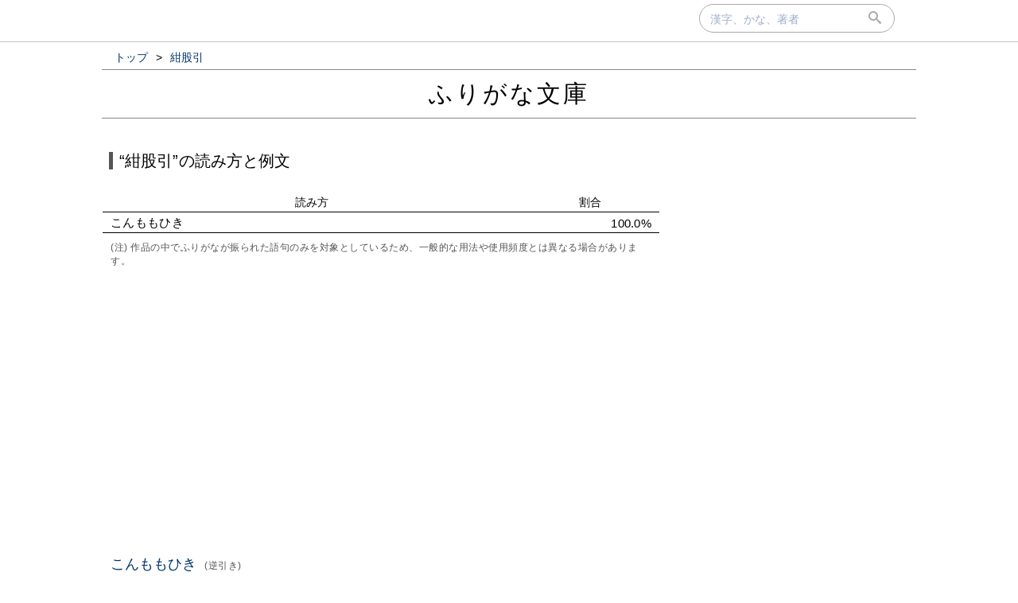

--- FILE ---
content_type: text/html; charset=UTF-8
request_url: https://furigana.info/w/%E7%B4%BA%E8%82%A1%E5%BC%95
body_size: 12926
content:

<!DOCTYPE html>
<html lang='ja'>
<head>
		<meta charset='utf-8'>
		<meta http-equiv='X-UA-Compatible' content='IE=edge'>
		<meta name='viewport' content='width=device-width, initial-scale=1'>
		<meta name='author' content='ふりがな文庫'>
		<meta name='description' content=''>


		<meta name='robots' content='norarchive'>
		<head prefix='og: http://ogp.me/ns# fb: http://ogp.me/ns/fb# article: http://ogp.me/ns/article#'>
		<meta property='og:title' content='“紺股引”の読み方と例文｜ふりがな文庫' />
		<meta property='og:type' content='website' />
		<meta property='og:url' content='http://furigana.info/w/%E7%B4%BA%E8%82%A1%E5%BC%95' />
		<meta property='og:image' content='https://furigana.info/img/apple-touch-icon.png' />
		<meta name='twitter:card' content='summary'>
		<meta name='twitter:site' content='@furiganabunko'>
		<meta name='twitter:dnt' content='on'>
		<title>“紺股引”の読み方と例文｜ふりがな文庫</title>
		<link rel='stylesheet' href='/css/style.css?202010261'>
		<link rel='stylesheet' href='/css/fonts.css'>
		<link rel='preload' href='/css/fonts/icomoon.ttf?gb4upr' as='font' type='font/ttf' crossorigin='anonymous'>
		<link rel='apple-touch-icon' sizes='152x152' href='/img/apple-touch-icon.png'>
		<script src="//ajax.googleapis.com/ajax/libs/jquery/3.2.1/jquery.min.js" defer></script>
		
		
		<!-- Google tag (gtag.js) -->
		<script async src="https://www.googletagmanager.com/gtag/js?id=G-5YLDX12DE2"></script>
		<script>
			window.dataLayer = window.dataLayer || [];
			function gtag(){dataLayer.push(arguments);}
			gtag('js', new Date());

			gtag('config', 'G-5YLDX12DE2');
		</script>

	</head>
<body>
  <div id="panel">
    <div id="panel_inner">

<div id='search'>
  <div id='searchbox'>
    <form action='/search' id='search_form' autocomplete="on">
      <input type='text' name='q' size='20' id='search_text' placeholder='漢字、かな、著者' onfocus="this.placeholder = ''" onblur="this.placeholder = '漢字、かな、著者'" value=""></input>
      <div id='submit'><button type='submit' id='search_submit'><span class='icon-search'></span></button></div>
    </form>
  </div>
</div>
    </div>
  </div>

<div id='wrapper'>

<ol id='bread_crumb' itemscope itemtype='http://schema.org/BreadcrumbList'>
	<li itemprop='itemListElement' itemscope itemtype='http://schema.org/ListItem'>
		<a itemprop='item' href='/'>
			<span itemprop='name'>トップ</span>
		</a> >
		<meta itemprop='position' content='1' />  
	</li>
	<li itemprop='itemListElement' itemscope itemtype='http://schema.org/ListItem'>
		<a itemprop='item' href='/w/%E7%B4%BA%E8%82%A1%E5%BC%95'>
			<span itemprop='name'>紺股引</span>
		</a>
		<meta itemprop='position' content='2' />  
	</li>
</ol>

  <div id='brand'>
    <div id='brand_inner'>
      <div id='brand_logo'><a href='/'>ふりがな文庫</a></div>
    </div>
  </div>

<div id='content'>

<div id='main'>
	<div id='word_head'>
		<div><span class='exp'>“紺股引”の読み方と例文</span></div>
	</div>

	<div class="sum">
		<table class="sum_table">
			<tr class="sum_head"><th class="w75p">読み方</th><th class="w25p">割合</th></tr>

			<tr ><td>こんももひき</td><td class="right">100.0%</td></tr>

		</table>
		<div class="comment">(注) 作品の中でふりがなが振られた語句のみを対象としているため、一般的な用法や使用頻度とは異なる場合があります。</div>
	</div><!-- #sum -->

<div class="ads">
    <div>
<script async src="https://pagead2.googlesyndication.com/pagead/js/adsbygoogle.js"></script>
<!-- frgn_ruby_blw_rank_pc -->
<ins class="adsbygoogle"
     style="display:block"
     data-ad-client="ca-pub-8566164120777472"
     data-ad-slot="1491658109"
     data-ad-format="auto"
     data-full-width-responsive="true"></ins>
<script>
     (adsbygoogle = window.adsbygoogle || []).push({});
</script>
    </div>
  </div>

		
		<div class='yomi_wrapper ' id='d75c1da5'>
			<div class='yomi'>
				<div><a href="/r/%E3%81%93%E3%82%93%E3%82%82%E3%82%82%E3%81%B2%E3%81%8D">こんももひき<span class='comment'>(逆引き)</span></a></div>
			</div>
	
			<div class='examples'>
				<div class='snip'>そしてやっぱり「由」の人力車を呼びにやるのであった。はきはきした「由」はじっきに、きりきりとした<ruby class="page_word"><a href="/w/%E7%B4%BA%E8%82%A1%E5%BC%95">紺股引</a><rp>（</rp><rt>こんももひき</rt><rp>）</rp></ruby>と紺<ruby><a href="/w/%E8%B6%B3%E8%A2%8B">足袋</a><rp>（</rp><rt>たび</rt><rp>）</rp></ruby>を<ruby><a href="/w/%E7%A9%BF">穿</a><rp>（</rp><rt>は</rt><rp>）</rp></ruby>いてやって来るのであった。</div>
				<div class='meta'>
					<span>
						<a href='/a/58391'>かやの生立</a><small> (新字新仮名)</small><small>&nbsp;／&nbsp;</small><a href="/u/%E5%B2%A1%E6%9C%AC%E3%81%8B%E3%81%AE%E5%AD%90">岡本かの子</a><small>(著)</small>
					</span>
				</div>
			</div>
	
			<div class='examples'>
				<div class='snip'>それは<ruby class="page_word"><a href="/w/%E7%B4%BA%E8%82%A1%E5%BC%95">紺股引</a><rp>（</rp><rt>こんももひき</rt><rp>）</rp></ruby>にわらじをはいた爺さんである。わらじがけであってみれば吉原帰りでないことは知れている。お綱の目をそそったのは、蛇が蛙を呑んだように胴ぶくれのしている内ぶところ。</div>
				<div class='meta'>
					<span>
						<a href='/a/52404'>鳴門秘帖：02 江戸の巻</a><small> (新字新仮名)</small><small>&nbsp;／&nbsp;</small><a href="/u/%E5%90%89%E5%B7%9D%E8%8B%B1%E6%B2%BB">吉川英治</a><small>(著)</small>
					</span>
				</div>
			</div>
	
			<div class='examples'>
				<div class='snip'><ruby class="page_word"><a href="/w/%E7%B4%BA%E8%82%A1%E5%BC%95">紺股引</a><rp>（</rp><rt>こんももひき</rt><rp>）</rp></ruby>、下ろし立てのはだし<ruby><a href="/w/%E8%B6%B3%E8%A2%8B">足袋</a><rp>（</rp><rt>たび</rt><rp>）</rp></ruby>、切り立ての手拭を<ruby><a href="/w/%E9%A1%8B">顋</a><rp>（</rp><rt>あご</rt><rp>）</rp></ruby>の下でチョッキリ結びの若い衆が、<ruby><a href="/w/%E7%88%BA">爺</a><rp>（</rp><rt>おやじ</rt><rp>）</rp></ruby>をせびった小使の三円五円腹掛に<ruby><a href="/w/%E6%8D%BB%E8%BE%BC">捻込</a><rp>（</rp><rt>ねじこ</rt><rp>）</rp></ruby>んで、四尺もある手製の杉の<ruby><a href="/w/%E6%92%A5">撥</a><rp>（</rp><rt>ばち</rt><rp>）</rp></ruby>を<ruby><a href="/w/%E6%8B%85">担</a><rp>（</rp><rt>かつ</rt><rp>）</rp></ruby>いで、<ruby><a href="/w/%E5%8B%87">勇</a><rp>（</rp><rt>いさ</rt><rp>）</rp></ruby>んで府中に出かける。</div>
				<div class='meta'>
					<span>
						<a href='/a/1704'>みみずのたはこと</a><small> (新字新仮名)</small><small>&nbsp;／&nbsp;</small><a href="/u/%E5%BE%B3%E5%86%A8%E5%81%A5%E6%AC%A1%E9%83%8E">徳冨健次郎</a>、<a href="/u/%E5%BE%B3%E5%86%A8%E8%98%86%E8%8A%B1">徳冨蘆花</a><small>(著)</small>
					</span>
				</div>
			</div>
	
<div class="hide">
	<div><a href="/w/%E7%B4%BA%E8%82%A1%E5%BC%95:%E3%81%93%E3%82%93%E3%82%82%E3%82%82%E3%81%B2%E3%81%8D">紺股引(こんももひき)の例文をもっと<small>(3作品)</small>見る<i class='icon-keyboard_arrow_right'></i></a></div>
</div>
</div><!-- .yomi_wrapper -->

</div><!-- #main -->
<div id='vertical_div'></div>
<div id="right">
<div id="right-inner">

<div class="ads">
    <div>
<script async src="https://pagead2.googlesyndication.com/pagead/js/adsbygoogle.js"></script>
<!-- frgn_ruby_ne_pc -->
<ins class="adsbygoogle"
     style="display:block"
     data-ad-client="ca-pub-8566164120777472"
     data-ad-slot="8232193791"
     data-ad-format="auto"
     data-full-width-responsive="true"></ins>
<script>
     (adsbygoogle = window.adsbygoogle || []).push({});
</script>
    </div>
  </div>

	<div class='sub_module char_box'>
		<table class='char_box'>

			<tr>
				<td class='char'><a href='/c/7D3A'><span>&#x7D3A;</span></a></td>
				<td class='descr'><div><span class='buttonize'><a href='/j/0'>常用漢字</a></span> <span class='buttonize'><a href='/e/7'>中学</a></span> <span class='buttonize'><a href='/d/120'>部首:⽷</a></span> <span class='buttonize'><a href='/z/11'>11画</a></span></div></td>
			</tr>

			<tr>
				<td class='char'><a href='/c/80A1'><span>&#x80A1;</span></a></td>
				<td class='descr'><div><span class='buttonize'><a href='/j/0'>常用漢字</a></span> <span class='buttonize'><a href='/e/7'>中学</a></span> <span class='buttonize'><a href='/d/130'>部首:⾁</a></span> <span class='buttonize'><a href='/z/8'>8画</a></span></div></td>
			</tr>

			<tr>
				<td class='char'><a href='/c/5F15'><span>&#x5F15;</span></a></td>
				<td class='descr'><div><span class='buttonize'><a href='/j/0'>常用漢字</a></span> <span class='buttonize'><a href='/e/2'>小２</a></span> <span class='buttonize'><a href='/d/57'>部首:⼸</a></span> <span class='buttonize'><a href='/z/4'>4画</a></span></div></td>
			</tr>

		</table>
	</div>

		<div class="sub_module">
			<div class="module_title">“紺”で始まる語句</div>
				<div class='module_body'>

					<div class='module_data'>
						<div><a href="/w/%E7%B4%BA">紺</a></div>
					</div>

					<div class='module_data'>
						<div><a href="/w/%E7%B4%BA%E9%9D%92">紺青</a></div>
					</div>

					<div class='module_data'>
						<div><a href="/w/%E7%B4%BA%E7%A2%A7">紺碧</a></div>
					</div>

					<div class='module_data'>
						<div><a href="/w/%E7%B4%BA%E5%B1%8B">紺屋</a></div>
					</div>

					<div class='module_data'>
						<div><a href="/w/%E7%B4%BA%E7%B5%A3">紺絣</a></div>
					</div>

					<div class='module_data'>
						<div><a href="/w/%E7%B4%BA%E9%A3%9B%E7%99%BD">紺飛白</a></div>
					</div>

					<div class='module_data'>
						<div><a href="/w/%E7%B4%BA%E6%9A%96%E7%B0%BE">紺暖簾</a></div>
					</div>

					<div class='module_data'>
						<div><a href="/w/%E7%B4%BA%E8%B6%B3%E8%A2%8B">紺足袋</a></div>
					</div>

					<div class='module_data'>
						<div><a href="/w/%E7%B4%BA%E7%BE%85%E7%B4%97">紺羅紗</a></div>
					</div>

					<div class='module_data'>
						<div><a href="/w/%E7%B4%BA%E9%9D%92%E8%89%B2">紺青色</a></div>
					</div>

			</div>
		</div>

			<div class="sub_module">
				<div class="module_title">検索の候補</div>
				<div class="module_body">
	
					<div class='module_data'>
						<div><a href="/w/%E8%82%A1%E5%BC%95">股引</a></div>
					</div>
	
					<div class='module_data'>
						<div><a href="/w/%E5%8D%8A%E8%82%A1%E5%BC%95">半股引</a></div>
					</div>
	
					<div class='module_data'>
						<div><a href="/w/%E5%8F%A4%E8%82%A1%E5%BC%95">古股引</a></div>
					</div>
	
					<div class='module_data'>
						<div><a href="/w/%E8%82%A1%E5%BC%95%E4%B8%8B">股引下</a></div>
					</div>
	
					<div class='module_data'>
						<div><a href="/w/%E8%82%A1%E5%BC%95%E7%A9%BF">股引穿</a></div>
					</div>
	
					<div class='module_data'>
						<div><a href="/w/%E7%A0%B4%E8%82%A1%E5%BC%95">破股引</a></div>
					</div>
	
					<div class='module_data'>
						<div><a href="/w/%E9%8E%96%E8%82%A1%E5%BC%95">鎖股引</a></div>
					</div>
	
					<div class='module_data'>
						<div><a href="/w/%E9%95%B7%E8%82%A1%E5%BC%95">長股引</a></div>
					</div>
	
					<div class='module_data'>
						<div><a href="/w/%E9%BB%92%E8%82%A1%E5%BC%95">黒股引</a></div>
					</div>
	
					<div class='module_data'>
						<div><a href="/w/%E9%BC%A0%E8%82%A1%E5%BC%95">鼠股引</a></div>
					</div>
	
				</div>
			</div>
			
	<div class="sub_module author">
		<div class="module_title author">“紺股引”のふりがなが多い著者</div>
		<div class="module_body">

			<div class='module_data'>
				<div><a href="/u/%E5%BE%B3%E5%86%A8%E5%81%A5%E6%AC%A1%E9%83%8E">徳冨健次郎</a></div>
			</div>

			<div class='module_data'>
				<div><a href="/u/%E5%BE%B3%E5%86%A8%E8%98%86%E8%8A%B1">徳冨蘆花</a></div>
			</div>

			<div class='module_data'>
				<div><a href="/u/%E5%90%89%E5%B7%9D%E8%8B%B1%E6%B2%BB">吉川英治</a></div>
			</div>

			<div class='module_data'>
				<div><a href="/u/%E5%B2%A1%E6%9C%AC%E3%81%8B%E3%81%AE%E5%AD%90">岡本かの子</a></div>
			</div>

		</div>
	</div>
	
</div><!-- #right-inner -->
</div><!-- #right -->
</div><!-- #content -->
</div><!-- #wrapper -->

  <div id='footer'>
    <div id='footer_inner'>
      <div class='footer_element'><a href='/about.html' class='footer_link'>当サイトについて</a></div>
      <div class='footer_element'><a href='https://docs.google.com/forms/d/e/1FAIpQLSdj15Xf5FJ4_Mv5DdEXDkrrBn1_9Lmtq6BW8DiFcoq9k4bs_w/viewform?usp=sf_link' target='_blank'>お問い合わせ</a></div>
      <div class='footer_element'><a href='/privacy.html' class='footer_link'>プライバシーポリシー</a></div>
    </div>
  </div>

</body>
</html>


--- FILE ---
content_type: text/html; charset=utf-8
request_url: https://www.google.com/recaptcha/api2/aframe
body_size: 271
content:
<!DOCTYPE HTML><html><head><meta http-equiv="content-type" content="text/html; charset=UTF-8"></head><body><script nonce="nZD6uGJW1FTUQPg2I0Fe9A">/** Anti-fraud and anti-abuse applications only. See google.com/recaptcha */ try{var clients={'sodar':'https://pagead2.googlesyndication.com/pagead/sodar?'};window.addEventListener("message",function(a){try{if(a.source===window.parent){var b=JSON.parse(a.data);var c=clients[b['id']];if(c){var d=document.createElement('img');d.src=c+b['params']+'&rc='+(localStorage.getItem("rc::a")?sessionStorage.getItem("rc::b"):"");window.document.body.appendChild(d);sessionStorage.setItem("rc::e",parseInt(sessionStorage.getItem("rc::e")||0)+1);localStorage.setItem("rc::h",'1768758299940');}}}catch(b){}});window.parent.postMessage("_grecaptcha_ready", "*");}catch(b){}</script></body></html>